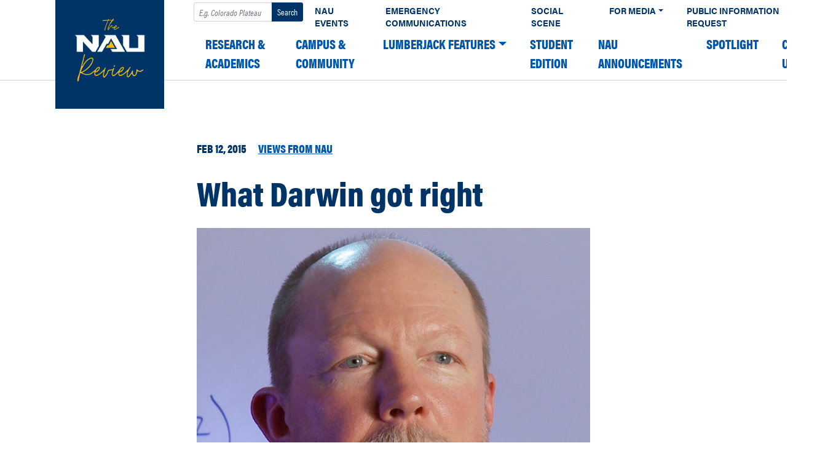

--- FILE ---
content_type: text/html; charset=UTF-8
request_url: https://news.nau.edu/darwin-got-right/
body_size: 11067
content:
<!DOCTYPE html><html lang="en-US"><head><meta charset="UTF-8"><meta name="viewport" content="width=device-width, initial-scale=1"><link rel="profile" href="https://gmpg.org/xfn/11"><title>What Darwin got right &#8211; The NAU Review</title><meta name='robots' content='max-image-preview:large' />  <script>window.dataLayer = window.dataLayer || [];

    dataLayer.push({
        "event": "data-layer-loaded",
        "cmsPlatform": String("wordpress"),
        "contentGroupTier1": String("None"),
        "contentGroupTier2": undefined,
        "contentGroupTier3": undefined,
        "contentGroupTier4": undefined,
        "contentGroupTier5": undefined,
        "siteCodeVersion": undefined });</script> <script>(function(w,d,s,l,i){w[l]=w[l]||[];w[l].push({'gtm.start':
    new Date().getTime(),event:'gtm.js'});var f=d.getElementsByTagName(s)[0],
    j=d.createElement(s),dl=l!='dataLayer'?'&l='+l:'';j.async=true;j.src=
    'https://www.googletagmanager.com/gtm.js?id='+i+dl;f.parentNode.insertBefore(j,f);
    })(window,document,'script','dataLayer','GTM-W5SR4XD');</script> <link rel='dns-prefetch' href='//use.typekit.net' /><link rel="alternate" type="application/rss+xml" title="The NAU Review &raquo; Feed" href="https://news.nau.edu/feed/" /><link rel="alternate" type="application/rss+xml" title="The NAU Review &raquo; Comments Feed" href="https://news.nau.edu/comments/feed/" /><link rel="apple-touch-icon" sizes="180x180" href="https://news.nau.edu/wordpress/wp-content/plugins/nau-core/favicons/apple-touch-icon.png"><link rel="icon" type="image/png" sizes="32x32" href="https://news.nau.edu/wordpress/wp-content/plugins/nau-core/favicons/favicon-32x32.png"><link rel="icon" type="image/png" sizes="16x16" href="https://news.nau.edu/wordpress/wp-content/plugins/nau-core/favicons/favicon-16x16.png"><link rel="manifest" href="https://news.nau.edu/wordpress/wp-content/plugins/nau-core/favicons/manifest.json"><link rel="mask-icon" href="https://news.nau.edu/wordpress/wp-content/plugins/nau-core/favicons/safari-pinned-tab.svg" color="#003466"><link rel="shortcut icon" href="https://news.nau.edu/wordpress/wp-content/plugins/nau-core/favicons/favicon.ico"><meta name="msapplication-config" content="https://news.nau.edu/wordpress/wp-content/plugins/nau-core/favicons/browserconfig.xml"><meta name="theme-color" content="#ffffff">  <script>(function(d) {
        var config = {
            kitId: 'lwj6mlz',
            scriptTimeout: 3000,
            async: true
        },
        h=d.documentElement,t=setTimeout(function(){h.className=h.className.replace(/\bwf-loading\b/g,"")+" wf-inactive";},config.scriptTimeout),tk=d.createElement("script"),f=false,s=d.getElementsByTagName("script")[0],a;h.className+=" wf-loading";tk.src='https://use.typekit.net/'+config.kitId+'.js';tk.async=true;tk.onload=tk.onreadystatechange=function(){a=this.readyState;if(f||a&&a!="complete"&&a!="loaded")return;f=true;clearTimeout(t);try{Typekit.load(config)}catch(e){}};s.parentNode.insertBefore(tk,s)
    })(document);</script> <style>.wf-loading{opacity:0}.wf-active{opacity:1}.wf-inactive{opacity:1}</style><link rel="alternate" type="application/rss+xml" title="The NAU Review &raquo; What Darwin got right Comments Feed" href="https://news.nau.edu/darwin-got-right/feed/" /><style id='wp-emoji-styles-inline-css' type='text/css'>img.wp-smiley,img.emoji{display:inline!important;border:none!important;box-shadow:none!important;height:1em!important;width:1em!important;margin:0 0.07em!important;vertical-align:-0.1em!important;background:none!important;padding:0!important}</style><link rel='stylesheet' id='wp-block-library-css' href='https://news.nau.edu/wordpress/wp-includes/css/dist/block-library/style.min.css?ver=6.6.4' type='text/css' media='all' /><style id='classic-theme-styles-inline-css' type='text/css'>
/*! This file is auto-generated */
.wp-block-button__link{color:#fff;background-color:#32373c;border-radius:9999px;box-shadow:none;text-decoration:none;padding:calc(.667em + 2px) calc(1.333em + 2px);font-size:1.125em}.wp-block-file__button{background:#32373c;color:#fff;text-decoration:none}</style><style id='global-styles-inline-css' type='text/css'>:root{--wp--preset--aspect-ratio--square:1;--wp--preset--aspect-ratio--4-3:4/3;--wp--preset--aspect-ratio--3-4:3/4;--wp--preset--aspect-ratio--3-2:3/2;--wp--preset--aspect-ratio--2-3:2/3;--wp--preset--aspect-ratio--16-9:16/9;--wp--preset--aspect-ratio--9-16:9/16;--wp--preset--color--black:#000;--wp--preset--color--cyan-bluish-gray:#abb8c3;--wp--preset--color--white:#fff;--wp--preset--color--pale-pink:#f78da7;--wp--preset--color--vivid-red:#cf2e2e;--wp--preset--color--luminous-vivid-orange:#ff6900;--wp--preset--color--luminous-vivid-amber:#fcb900;--wp--preset--color--light-green-cyan:#7bdcb5;--wp--preset--color--vivid-green-cyan:#00d084;--wp--preset--color--pale-cyan-blue:#8ed1fc;--wp--preset--color--vivid-cyan-blue:#0693e3;--wp--preset--color--vivid-purple:#9b51e0;--wp--preset--gradient--vivid-cyan-blue-to-vivid-purple:linear-gradient(135deg,rgba(6,147,227,1) 0%,rgb(155,81,224) 100%);--wp--preset--gradient--light-green-cyan-to-vivid-green-cyan:linear-gradient(135deg,rgb(122,220,180) 0%,rgb(0,208,130) 100%);--wp--preset--gradient--luminous-vivid-amber-to-luminous-vivid-orange:linear-gradient(135deg,rgba(252,185,0,1) 0%,rgba(255,105,0,1) 100%);--wp--preset--gradient--luminous-vivid-orange-to-vivid-red:linear-gradient(135deg,rgba(255,105,0,1) 0%,rgb(207,46,46) 100%);--wp--preset--gradient--very-light-gray-to-cyan-bluish-gray:linear-gradient(135deg,rgb(238,238,238) 0%,rgb(169,184,195) 100%);--wp--preset--gradient--cool-to-warm-spectrum:linear-gradient(135deg,rgb(74,234,220) 0%,rgb(151,120,209) 20%,rgb(207,42,186) 40%,rgb(238,44,130) 60%,rgb(251,105,98) 80%,rgb(254,248,76) 100%);--wp--preset--gradient--blush-light-purple:linear-gradient(135deg,rgb(255,206,236) 0%,rgb(152,150,240) 100%);--wp--preset--gradient--blush-bordeaux:linear-gradient(135deg,rgb(254,205,165) 0%,rgb(254,45,45) 50%,rgb(107,0,62) 100%);--wp--preset--gradient--luminous-dusk:linear-gradient(135deg,rgb(255,203,112) 0%,rgb(199,81,192) 50%,rgb(65,88,208) 100%);--wp--preset--gradient--pale-ocean:linear-gradient(135deg,rgb(255,245,203) 0%,rgb(182,227,212) 50%,rgb(51,167,181) 100%);--wp--preset--gradient--electric-grass:linear-gradient(135deg,rgb(202,248,128) 0%,rgb(113,206,126) 100%);--wp--preset--gradient--midnight:linear-gradient(135deg,rgb(2,3,129) 0%,rgb(40,116,252) 100%);--wp--preset--font-size--small:13px;--wp--preset--font-size--medium:20px;--wp--preset--font-size--large:36px;--wp--preset--font-size--x-large:42px;--wp--preset--spacing--20:.44rem;--wp--preset--spacing--30:.67rem;--wp--preset--spacing--40:1rem;--wp--preset--spacing--50:1.5rem;--wp--preset--spacing--60:2.25rem;--wp--preset--spacing--70:3.38rem;--wp--preset--spacing--80:5.06rem;--wp--preset--shadow--natural:6px 6px 9px rgba(0,0,0,.2);--wp--preset--shadow--deep:12px 12px 50px rgba(0,0,0,.4);--wp--preset--shadow--sharp:6px 6px 0 rgba(0,0,0,.2);--wp--preset--shadow--outlined:6px 6px 0 -3px rgba(255,255,255,1),6px 6px rgba(0,0,0,1);--wp--preset--shadow--crisp:6px 6px 0 rgba(0,0,0,1)}:where(.is-layout-flex){gap:.5em}:where(.is-layout-grid){gap:.5em}body .is-layout-flex{display:flex}.is-layout-flex{flex-wrap:wrap;align-items:center}.is-layout-flex>:is(*,div){margin:0}body .is-layout-grid{display:grid}.is-layout-grid>:is(*,div){margin:0}:where(.wp-block-columns.is-layout-flex){gap:2em}:where(.wp-block-columns.is-layout-grid){gap:2em}:where(.wp-block-post-template.is-layout-flex){gap:1.25em}:where(.wp-block-post-template.is-layout-grid){gap:1.25em}.has-black-color{color:var(--wp--preset--color--black)!important}.has-cyan-bluish-gray-color{color:var(--wp--preset--color--cyan-bluish-gray)!important}.has-white-color{color:var(--wp--preset--color--white)!important}.has-pale-pink-color{color:var(--wp--preset--color--pale-pink)!important}.has-vivid-red-color{color:var(--wp--preset--color--vivid-red)!important}.has-luminous-vivid-orange-color{color:var(--wp--preset--color--luminous-vivid-orange)!important}.has-luminous-vivid-amber-color{color:var(--wp--preset--color--luminous-vivid-amber)!important}.has-light-green-cyan-color{color:var(--wp--preset--color--light-green-cyan)!important}.has-vivid-green-cyan-color{color:var(--wp--preset--color--vivid-green-cyan)!important}.has-pale-cyan-blue-color{color:var(--wp--preset--color--pale-cyan-blue)!important}.has-vivid-cyan-blue-color{color:var(--wp--preset--color--vivid-cyan-blue)!important}.has-vivid-purple-color{color:var(--wp--preset--color--vivid-purple)!important}.has-black-background-color{background-color:var(--wp--preset--color--black)!important}.has-cyan-bluish-gray-background-color{background-color:var(--wp--preset--color--cyan-bluish-gray)!important}.has-white-background-color{background-color:var(--wp--preset--color--white)!important}.has-pale-pink-background-color{background-color:var(--wp--preset--color--pale-pink)!important}.has-vivid-red-background-color{background-color:var(--wp--preset--color--vivid-red)!important}.has-luminous-vivid-orange-background-color{background-color:var(--wp--preset--color--luminous-vivid-orange)!important}.has-luminous-vivid-amber-background-color{background-color:var(--wp--preset--color--luminous-vivid-amber)!important}.has-light-green-cyan-background-color{background-color:var(--wp--preset--color--light-green-cyan)!important}.has-vivid-green-cyan-background-color{background-color:var(--wp--preset--color--vivid-green-cyan)!important}.has-pale-cyan-blue-background-color{background-color:var(--wp--preset--color--pale-cyan-blue)!important}.has-vivid-cyan-blue-background-color{background-color:var(--wp--preset--color--vivid-cyan-blue)!important}.has-vivid-purple-background-color{background-color:var(--wp--preset--color--vivid-purple)!important}.has-black-border-color{border-color:var(--wp--preset--color--black)!important}.has-cyan-bluish-gray-border-color{border-color:var(--wp--preset--color--cyan-bluish-gray)!important}.has-white-border-color{border-color:var(--wp--preset--color--white)!important}.has-pale-pink-border-color{border-color:var(--wp--preset--color--pale-pink)!important}.has-vivid-red-border-color{border-color:var(--wp--preset--color--vivid-red)!important}.has-luminous-vivid-orange-border-color{border-color:var(--wp--preset--color--luminous-vivid-orange)!important}.has-luminous-vivid-amber-border-color{border-color:var(--wp--preset--color--luminous-vivid-amber)!important}.has-light-green-cyan-border-color{border-color:var(--wp--preset--color--light-green-cyan)!important}.has-vivid-green-cyan-border-color{border-color:var(--wp--preset--color--vivid-green-cyan)!important}.has-pale-cyan-blue-border-color{border-color:var(--wp--preset--color--pale-cyan-blue)!important}.has-vivid-cyan-blue-border-color{border-color:var(--wp--preset--color--vivid-cyan-blue)!important}.has-vivid-purple-border-color{border-color:var(--wp--preset--color--vivid-purple)!important}.has-vivid-cyan-blue-to-vivid-purple-gradient-background{background:var(--wp--preset--gradient--vivid-cyan-blue-to-vivid-purple)!important}.has-light-green-cyan-to-vivid-green-cyan-gradient-background{background:var(--wp--preset--gradient--light-green-cyan-to-vivid-green-cyan)!important}.has-luminous-vivid-amber-to-luminous-vivid-orange-gradient-background{background:var(--wp--preset--gradient--luminous-vivid-amber-to-luminous-vivid-orange)!important}.has-luminous-vivid-orange-to-vivid-red-gradient-background{background:var(--wp--preset--gradient--luminous-vivid-orange-to-vivid-red)!important}.has-very-light-gray-to-cyan-bluish-gray-gradient-background{background:var(--wp--preset--gradient--very-light-gray-to-cyan-bluish-gray)!important}.has-cool-to-warm-spectrum-gradient-background{background:var(--wp--preset--gradient--cool-to-warm-spectrum)!important}.has-blush-light-purple-gradient-background{background:var(--wp--preset--gradient--blush-light-purple)!important}.has-blush-bordeaux-gradient-background{background:var(--wp--preset--gradient--blush-bordeaux)!important}.has-luminous-dusk-gradient-background{background:var(--wp--preset--gradient--luminous-dusk)!important}.has-pale-ocean-gradient-background{background:var(--wp--preset--gradient--pale-ocean)!important}.has-electric-grass-gradient-background{background:var(--wp--preset--gradient--electric-grass)!important}.has-midnight-gradient-background{background:var(--wp--preset--gradient--midnight)!important}.has-small-font-size{font-size:var(--wp--preset--font-size--small)!important}.has-medium-font-size{font-size:var(--wp--preset--font-size--medium)!important}.has-large-font-size{font-size:var(--wp--preset--font-size--large)!important}.has-x-large-font-size{font-size:var(--wp--preset--font-size--x-large)!important}:where(.wp-block-post-template.is-layout-flex){gap:1.25em}:where(.wp-block-post-template.is-layout-grid){gap:1.25em}:where(.wp-block-columns.is-layout-flex){gap:2em}:where(.wp-block-columns.is-layout-grid){gap:2em}:root :where(.wp-block-pullquote){font-size:1.5em;line-height:1.6}</style><link data-minify="1" rel='stylesheet' id='child-understrap-styles-css' href='https://news.nau.edu/wordpress/wp-content/cache/min/1/wordpress/wp-content/themes/nau-news/css/child-theme-b2677c96db9291d8f3ac09b0fdd1cec2.css' type='text/css' media='all' /><link rel='stylesheet' id='typekit-css' href='//use.typekit.net/agp6zoq.css?ver=6.6.4' type='text/css' media='all' /><style id='rocket-lazyload-inline-css' type='text/css'>.rll-youtube-player{position:relative;padding-bottom:56.23%;height:0;overflow:hidden;max-width:100%}.rll-youtube-player iframe{position:absolute;top:0;left:0;width:100%;height:100%;z-index:100;background:0 0}.rll-youtube-player img{bottom:0;display:block;left:0;margin:auto;max-width:100%;width:100%;position:absolute;right:0;top:0;border:none;height:auto;cursor:pointer;-webkit-transition:.4s all;-moz-transition:.4s all;transition:.4s all}.rll-youtube-player img:hover{-webkit-filter:brightness(75%)}.rll-youtube-player .play{height:72px;width:72px;left:50%;top:50%;margin-left:-36px;margin-top:-36px;position:absolute;background:url(https://news.nau.edu/wordpress/wp-content/plugins/wp-rocket/assets/img/youtube.png) no-repeat;cursor:pointer}.wp-has-aspect-ratio .rll-youtube-player{position:absolute;padding-bottom:0;width:100%;height:100%;top:0;bottom:0;left:0;right:0}</style> <script type="text/javascript" src="https://news.nau.edu/wordpress/wp-includes/js/jquery/jquery.min.js?ver=3.7.1" id="jquery-core-js"></script> <script type="text/javascript" src="https://news.nau.edu/wordpress/wp-includes/js/jquery/jquery-migrate.min.js?ver=3.4.1" id="jquery-migrate-js"></script> <link rel="https://api.w.org/" href="https://news.nau.edu/wp-json/" /><link rel="alternate" title="JSON" type="application/json" href="https://news.nau.edu/wp-json/wp/v2/posts/34820" /><link rel="EditURI" type="application/rsd+xml" title="RSD" href="https://news.nau.edu/wordpress/xmlrpc.php?rsd" /><meta name="generator" content="WordPress 6.6.4" /><link rel="canonical" href="https://news.nau.edu/darwin-got-right/" /><link rel='shortlink' href='https://news.nau.edu/?p=34820' /><link rel="pingback" href="https://news.nau.edu/wordpress/xmlrpc.php"><meta name="mobile-web-app-capable" content="yes"><meta name="apple-mobile-web-app-capable" content="yes"><meta name="apple-mobile-web-app-title" content="The NAU Review - The official news source for Northern Arizona University"><link rel="icon" href="https://news.nau.edu/wordpress/wp-content/uploads/2021/09/cropped-Review_site_icon-32x32.png" sizes="32x32" /><link rel="icon" href="https://news.nau.edu/wordpress/wp-content/uploads/2021/09/cropped-Review_site_icon-192x192.png" sizes="192x192" /><link rel="apple-touch-icon" href="https://news.nau.edu/wordpress/wp-content/uploads/2021/09/cropped-Review_site_icon-180x180.png" /><meta name="msapplication-TileImage" content="https://news.nau.edu/wordpress/wp-content/uploads/2021/09/cropped-Review_site_icon-270x270.png" /> <noscript><style id="rocket-lazyload-nojs-css">.rll-youtube-player,[data-lazy-src]{display:none!important}</style></noscript></head><body data-rsssl=1 class="post-template-default single single-post postid-34820 single-format-standard wp-custom-logo wp-embed-responsive group-blog"><div class="site" id="page"><div id="wrapper-navbar" itemscope itemtype="http://schema.org/WebSite"> <a class="skip-link sr-only sr-only-focusable" href="#content">Skip to content</a><nav class="navbar navbar-expand-xl navbar-dark bg-primary"><div class="container-fluid"> <a href="https://news.nau.edu/" class="navbar-brand custom-logo-link" rel="home"><img width="150" height="150" src="data:image/svg+xml,%3Csvg%20xmlns='http://www.w3.org/2000/svg'%20viewBox='0%200%20150%20150'%3E%3C/svg%3E" class="img-fluid" alt="The_NAU_Review" decoding="async" data-lazy-src="https://news.nau.edu/wordpress/wp-content/uploads/2021/09/Review_square_small.png" /><noscript><img width="150" height="150" src="https://news.nau.edu/wordpress/wp-content/uploads/2021/09/Review_square_small.png" class="img-fluid" alt="The_NAU_Review" decoding="async" /></noscript></a> <button id="navbar-toggler" class="navbar-toggler" type="button" data-toggle="dropdown" data-target="#all-nav" aria-controls="all-nav" aria-expanded="false" aria-label="Toggle navigation"> <span class="navbar-toggler-icon"></span> </button><div id="all-nav" class="collapse navbar-collapse"><div id="navbarExternal" class="navbar-collapse"><ul class="navbar-nav ml-auto"><li><form method="get" id="searchform" action="https://news.nau.edu/" role="search"> <label class="sr-only" for="s">Search</label><div class="input-group input-group-sm pt-1"> <input class="field form-control" id="s" name="s" type="text" placeholder="E.g. Colorado Plateau" value=""> <span class="input-group-append"> <input class="submit btn btn-search" id="searchsubmit" name="submit" type="submit" value="Search"> </span></div></form></li><li itemscope="itemscope" itemtype="https://www.schema.org/SiteNavigationElement" id="menu-item-58081" class="menu-item menu-item-type-custom menu-item-object-custom menu-item-58081 nav-item"><a title="NAU Events" href="https://events.nau.edu/" class="nav-link">NAU Events</a></li><li itemscope="itemscope" itemtype="https://www.schema.org/SiteNavigationElement" id="menu-item-58083" class="menu-item menu-item-type-custom menu-item-object-custom menu-item-58083 nav-item"><a title="Emergency Communications" href="https://in.nau.edu/emergency-management/alert/" class="nav-link">Emergency Communications</a></li><li itemscope="itemscope" itemtype="https://www.schema.org/SiteNavigationElement" id="menu-item-58084" class="menu-item menu-item-type-custom menu-item-object-custom menu-item-58084 nav-item"><a title="Social Scene" href="https://in.nau.edu/social-media/" class="nav-link">Social Scene</a></li><li itemscope="itemscope" itemtype="https://www.schema.org/SiteNavigationElement" id="menu-item-58085" class="menu-item menu-item-type-custom menu-item-object-custom menu-item-has-children dropdown menu-item-58085 nav-item"><a title="For Media" href="#" data-toggle="dropdown" aria-haspopup="true" aria-expanded="false" class="dropdown-toggle nav-link" id="menu-item-dropdown-58085">For Media</a><ul class="dropdown-menu" aria-labelledby="menu-item-dropdown-58085" role="menu"><li itemscope="itemscope" itemtype="https://www.schema.org/SiteNavigationElement" id="menu-item-58087" class="menu-item menu-item-type-custom menu-item-object-custom menu-item-58087 nav-item"><a title="Photography/Videography Request" href="https://nau.edu/university-policy-library/filming-photography-on-campus/" class="dropdown-item">Photography/Videography Request</a></li></ul></li><li itemscope="itemscope" itemtype="https://www.schema.org/SiteNavigationElement" id="menu-item-58086" class="menu-item menu-item-type-custom menu-item-object-custom menu-item-58086 nav-item"><a title="Public Information Request" href="https://news.nau.edu/public-records/" class="nav-link">Public Information Request</a></li><li itemscope="itemscope" itemtype="https://www.schema.org/SiteNavigationElement" id="menu-item-58088" class="d-none menu-item menu-item-type-custom menu-item-object-custom menu-item-58088 nav-item"><a title="Subscribe" href="#" class="nav-link">Subscribe</a></li><li itemscope="itemscope" itemtype="https://www.schema.org/SiteNavigationElement" id="menu-item-58090" class="d-none menu-item menu-item-type-custom menu-item-object-custom menu-item-58090 nav-item"><a title="Contact" href="#" class="nav-link">Contact</a></li></ul></div><div id="navbarNavDropdown" class="collapse_ navbar-collapse"><ul id="main-menu" class="navbar-nav ml-auto"><li itemscope="itemscope" itemtype="https://www.schema.org/SiteNavigationElement" id="menu-item-5" class="menu-item menu-item-type-taxonomy menu-item-object-category menu-item-5 nav-item"><a title="Research &#038; Academics" href="https://news.nau.edu/category/research-academics/" class="nav-link">Research &amp; Academics</a></li><li itemscope="itemscope" itemtype="https://www.schema.org/SiteNavigationElement" id="menu-item-7" class="menu-item menu-item-type-taxonomy menu-item-object-category menu-item-7 nav-item"><a title="Campus &#038; Community" href="https://news.nau.edu/category/campus-community/" class="nav-link">Campus &amp; Community</a></li><li itemscope="itemscope" itemtype="https://www.schema.org/SiteNavigationElement" id="menu-item-63515" class="menu-item menu-item-type-taxonomy menu-item-object-category current-post-ancestor menu-item-has-children dropdown menu-item-63515 nav-item"><a title="Lumberjack Features" href="#" data-toggle="dropdown" aria-haspopup="true" aria-expanded="false" class="dropdown-toggle nav-link" id="menu-item-dropdown-63515">Lumberjack Features</a><ul class="dropdown-menu" aria-labelledby="menu-item-dropdown-63515" role="menu"><li itemscope="itemscope" itemtype="https://www.schema.org/SiteNavigationElement" id="menu-item-63517" class="menu-item menu-item-type-taxonomy menu-item-object-category menu-item-63517 nav-item"><a title="Humans of NAU" href="https://news.nau.edu/category/lumberjack-features/humans-of-nau/" class="dropdown-item">Humans of NAU</a></li><li itemscope="itemscope" itemtype="https://www.schema.org/SiteNavigationElement" id="menu-item-63516" class="menu-item menu-item-type-taxonomy menu-item-object-category menu-item-63516 nav-item"><a title="Fit it in a Minute" href="https://news.nau.edu/category/lumberjack-features/fit-it-in-a-minute/" class="dropdown-item">Fit it in a Minute</a></li><li itemscope="itemscope" itemtype="https://www.schema.org/SiteNavigationElement" id="menu-item-63519" class="menu-item menu-item-type-taxonomy menu-item-object-category current-post-ancestor current-menu-parent current-post-parent active menu-item-63519 nav-item"><a title="Views from NAU" href="https://news.nau.edu/category/lumberjack-features/views-from-nau/" class="dropdown-item">Views from NAU</a></li><li itemscope="itemscope" itemtype="https://www.schema.org/SiteNavigationElement" id="menu-item-63518" class="menu-item menu-item-type-taxonomy menu-item-object-category menu-item-63518 nav-item"><a title="Lumberjack Lifestyles" href="https://news.nau.edu/category/lumberjack-features/lumberjack-lifestyle/" class="dropdown-item">Lumberjack Lifestyles</a></li><li itemscope="itemscope" itemtype="https://www.schema.org/SiteNavigationElement" id="menu-item-70201" class="menu-item menu-item-type-taxonomy menu-item-object-category menu-item-70201 nav-item"><a title="Lumberjacks Abroad" href="https://news.nau.edu/category/lumberjack-features/lumberjacks-abroad/" class="dropdown-item">Lumberjacks Abroad</a></li></ul></li><li itemscope="itemscope" itemtype="https://www.schema.org/SiteNavigationElement" id="menu-item-75635" class="menu-item menu-item-type-taxonomy menu-item-object-category menu-item-75635 nav-item"><a title="Student edition" href="https://news.nau.edu/category/student-edition/" class="nav-link">Student edition</a></li><li itemscope="itemscope" itemtype="https://www.schema.org/SiteNavigationElement" id="menu-item-63514" class="menu-item menu-item-type-taxonomy menu-item-object-category menu-item-63514 nav-item"><a title="NAU Announcements" href="https://news.nau.edu/category/nau-announcements/" class="nav-link">NAU Announcements</a></li><li itemscope="itemscope" itemtype="https://www.schema.org/SiteNavigationElement" id="menu-item-63502" class="menu-item menu-item-type-taxonomy menu-item-object-category menu-item-63502 nav-item"><a title="Spotlight" href="https://news.nau.edu/category/spotlight/" class="nav-link">Spotlight</a></li><li itemscope="itemscope" itemtype="https://www.schema.org/SiteNavigationElement" id="menu-item-63503" class="menu-item menu-item-type-post_type menu-item-object-page menu-item-63503 nav-item"><a title="Contact Us" href="https://news.nau.edu/contact-us/" class="nav-link">Contact Us</a></li></ul></div></div></div></nav></div><div id="page-wrapper" class="single-post"><div class="container" id="content" tabindex="-1"><div class="row"><main class="site-main" id="main"><article class="post-34820 post type-post status-publish format-standard has-post-thumbnail hentry category-views-from-nau" id="post-34820"><header class="entry-header"><div class="entry-meta"> <time>Feb 12, 2015</time> <a href="https://news.nau.edu/category/lumberjack-features/views-from-nau/" class="category">Views from NAU</a></div><h1 class="entry-title">What Darwin got right</h1></header> <img width="640" height="641" src="data:image/svg+xml,%3Csvg%20xmlns='http://www.w3.org/2000/svg'%20viewBox='0%200%20640%20641'%3E%3C/svg%3E" class="attachment-large size-large wp-post-image" alt="Stephen Shuster" decoding="async" fetchpriority="high" data-lazy-srcset="https://news.nau.edu/wordpress/wp-content/uploads/2015/02/Stephen-Shuster.jpg 868w, https://news.nau.edu/wordpress/wp-content/uploads/2015/02/Stephen-Shuster-150x150.jpg 150w, https://news.nau.edu/wordpress/wp-content/uploads/2015/02/Stephen-Shuster-300x300.jpg 300w" data-lazy-sizes="(max-width: 640px) 100vw, 640px" data-lazy-src="https://news.nau.edu/wordpress/wp-content/uploads/2015/02/Stephen-Shuster.jpg" /><noscript><img width="640" height="641" src="https://news.nau.edu/wordpress/wp-content/uploads/2015/02/Stephen-Shuster.jpg" class="attachment-large size-large wp-post-image" alt="Stephen Shuster" decoding="async" fetchpriority="high" srcset="https://news.nau.edu/wordpress/wp-content/uploads/2015/02/Stephen-Shuster.jpg 868w, https://news.nau.edu/wordpress/wp-content/uploads/2015/02/Stephen-Shuster-150x150.jpg 150w, https://news.nau.edu/wordpress/wp-content/uploads/2015/02/Stephen-Shuster-300x300.jpg 300w" sizes="(max-width: 640px) 100vw, 640px" /></noscript><ul class="social share d-flex"><li> <a href="https://www.twitter.com/home?status=http%3A%2F%2Fnews.nau.edu%2Fdarwin-got-right%2F" aria-label="Share on Twitter" target="_blank"> <img alt="Twitter" src="data:image/svg+xml,%3Csvg%20xmlns='http://www.w3.org/2000/svg'%20viewBox='0%200%200%200'%3E%3C/svg%3E" data-lazy-src="https://news.nau.edu/wordpress/wp-content/themes/nau-news/images/social-twitter.svg" /><noscript><img alt="Twitter" src="https://news.nau.edu/wordpress/wp-content/themes/nau-news/images/social-twitter.svg" /></noscript> </a></li><li> <a href="https://www.facebook.com/sharer/sharer.php?u=http%3A%2F%2Fnews.nau.edu%2Fdarwin-got-right%2F" aria-label="Share on Facebook" target="_blank"> <img alt="Facebook" src="data:image/svg+xml,%3Csvg%20xmlns='http://www.w3.org/2000/svg'%20viewBox='0%200%200%200'%3E%3C/svg%3E" data-lazy-src="https://news.nau.edu/wordpress/wp-content/themes/nau-news/images/social-facebook.svg" /><noscript><img alt="Facebook" src="https://news.nau.edu/wordpress/wp-content/themes/nau-news/images/social-facebook.svg" /></noscript> </a></li><li> <a href="https://www.linkedin.com/shareArticle?mini=true&url=http%3A%2F%2Fnews.nau.edu%2Fdarwin-got-right%2F&title=encodedTitle" aria-label="Share on LinkedIn" target="_blank"> <img alt="LinkedIn" src="data:image/svg+xml,%3Csvg%20xmlns='http://www.w3.org/2000/svg'%20viewBox='0%200%200%200'%3E%3C/svg%3E" data-lazy-src="https://news.nau.edu/wordpress/wp-content/themes/nau-news/images/social-linkedin.svg" /><noscript><img alt="LinkedIn" src="https://news.nau.edu/wordpress/wp-content/themes/nau-news/images/social-linkedin.svg" /></noscript> </a></li></ul><div class="entry-content"><p><em>       Stephen M. Shuster<br /> <em>       P</em>rofessor of invertebrate zoology</em></p><div class="page" title="Page 1"><div class="layoutArea"><div class="column"><p>Charles R. Darwin, whose 206th birthday occurs this week, was correct about many things. His observations on how differential survival and reproduction within natural populations leads to evolutionary change, is only one of his enduring contributions.</p><p>Among his less well‐known observations is why the ratio of females to males in sexually reproducing species usually equalizes at 1. Darwin was the first to notice and explain this fundamental pattern  in his 1871 book, <em>The Descent of Man and Selection in Relation to Sex</em>.</p><p>“Could the sexes be equalised through natural selection? We may feel sure, from all characters being variable, that certain pairs would produce a somewhat less excess of males over females than other pairs. The former, supposing the actual number of the offspring to remain constant, would necessarily produce more females, and would therefore be more productive. On the doctrine of chances a greater number of the offspring of the more productive pairs would survive; and these would inherit a tendency to procreate fewer males and more females. Thus a tendency towards the equalisation of the sexes would be brought about.”</p><p>Darwin is rarely credited for this idea because in the second edition of his book, published three years later, he retracted this statement, even after presenting new data that supported his hypothesis. In the end, Darwin considered sex ratio evolution, “too intricate,” and better left for future analysis.</p><p>The British statistician, R. A. Fisher, provided an explanation remarkably similar to Darwin’s original in 1930, although it emphasized expenditures of parental energy rather than offspring numbers. Fisher is usually given credit for explaining this process, but his wandering prose is no match for Darwin’s clarity, as other authors have noted as well.</p><p>A fitting birthday gift to the great man is to reassign credit where credit is due, and invite others to rediscover through Darwin’s work, his colossal impact on how we understand our world.</p></div></div></div><div class="page" title="Page 1"></div></div><footer class="entry-footer"><div class="author"> Inside NAU <span class="author-title"></span></div><ul class="social share d-flex"><li> <a href="https://www.twitter.com/home?status=http%3A%2F%2Fnews.nau.edu%2Fdarwin-got-right%2F" aria-label="Share on Twitter" target="_blank"> <img alt="Twitter" src="data:image/svg+xml,%3Csvg%20xmlns='http://www.w3.org/2000/svg'%20viewBox='0%200%200%200'%3E%3C/svg%3E" data-lazy-src="https://news.nau.edu/wordpress/wp-content/themes/nau-news/images/social-twitter.svg" /><noscript><img alt="Twitter" src="https://news.nau.edu/wordpress/wp-content/themes/nau-news/images/social-twitter.svg" /></noscript> </a></li><li> <a href="https://www.facebook.com/sharer/sharer.php?u=http%3A%2F%2Fnews.nau.edu%2Fdarwin-got-right%2F" aria-label="Share on Facebook" target="_blank"> <img alt="Facebook" src="data:image/svg+xml,%3Csvg%20xmlns='http://www.w3.org/2000/svg'%20viewBox='0%200%200%200'%3E%3C/svg%3E" data-lazy-src="https://news.nau.edu/wordpress/wp-content/themes/nau-news/images/social-facebook.svg" /><noscript><img alt="Facebook" src="https://news.nau.edu/wordpress/wp-content/themes/nau-news/images/social-facebook.svg" /></noscript> </a></li><li> <a href="https://www.linkedin.com/shareArticle?mini=true&url=http%3A%2F%2Fnews.nau.edu%2Fdarwin-got-right%2F&title=encodedTitle" aria-label="Share on LinkedIn" target="_blank"> <img alt="LinkedIn" src="data:image/svg+xml,%3Csvg%20xmlns='http://www.w3.org/2000/svg'%20viewBox='0%200%200%200'%3E%3C/svg%3E" data-lazy-src="https://news.nau.edu/wordpress/wp-content/themes/nau-news/images/social-linkedin.svg" /><noscript><img alt="LinkedIn" src="https://news.nau.edu/wordpress/wp-content/themes/nau-news/images/social-linkedin.svg" /></noscript> </a></li></ul></footer></article></main></div><div class="col-md-4 widget-area" id="right-sidebar" role="complementary"><aside id="text-7" class="widget widget_text"><h3 class="widget-title">Subscribe to The NAU Review</h3><div class="textwidget"><p>Get The NAU Review email delivered to your inbox.</p><p><a href="/news-p/subscribe/">Sign up for The NAU Review now!</a></p></div></aside><aside id="text-8" class="widget widget_text"><h3 class="widget-title">Contact Us</h3><div class="textwidget"><p>The NAU Review is published by the <a href="contact-us">NAU Communications</a>.</p><p><a href="news-tip">If you have a news tip, share it with us!</a></p></div></aside></div></div></div></div><div class="wrapper" id="wrapper-footer"><div class="container"><div class="row justify-content-center"><div class="col-md-6 col-lg-4"><footer class="site-footer" id="colophon"> <a href="https://nau.edu"> <img alt="NAU Website Home" src="data:image/svg+xml,%3Csvg%20xmlns='http://www.w3.org/2000/svg'%20viewBox='0%200%200%200'%3E%3C/svg%3E" data-lazy-src="https://news.nau.edu/wordpress/wp-content/themes/nau-news/images/nau-logo-dark.svg" /><noscript><img alt="NAU Website Home" src="https://news.nau.edu/wordpress/wp-content/themes/nau-news/images/nau-logo-dark.svg" /></noscript> </a><ul class="social d-flex justify-content-between"><li><a href="https://twitter.com/nau" class="twitter"> <svg xmlns="http://www.w3.org/2000/svg" viewBox="0 0 28.04 22.77"><defs><style>.social-twitter-fill{fill:#003466}</style></defs><title>NAU on Twitter</title><g id="Layer_2" data-name="Layer 2"><g id="desktop_article" data-name="desktop article"><g id="footer"><path class="social-twitter-fill" d="M25.16,5.68c0,.25,0,.5,0,.75,0,7.6-5.78,16.35-16.35,16.35A16.24,16.24,0,0,1,0,20.19a11.81,11.81,0,0,0,1.39.07,11.51,11.51,0,0,0,7.13-2.46,5.76,5.76,0,0,1-5.37-4,7.19,7.19,0,0,0,1.08.09,6.1,6.1,0,0,0,1.51-.2A5.75,5.75,0,0,1,1.14,8.08V8a5.77,5.77,0,0,0,2.6.73A5.75,5.75,0,0,1,2,1a16.34,16.34,0,0,0,11.85,6,6.49,6.49,0,0,1-.14-1.32,5.75,5.75,0,0,1,9.95-3.93A11.32,11.32,0,0,0,27.26.43a5.73,5.73,0,0,1-2.53,3.17A11.49,11.49,0,0,0,28,2.7,12.36,12.36,0,0,1,25.16,5.68Z"/></g></g></g></svg> </a></li><li><a href="https://www.facebook.com/NAUFlagstaff" class="facebook"> <svg xmlns="http://www.w3.org/2000/svg" viewBox="0 0 15.37 29.61"><defs><style>.social-facebook-fill{fill:#003466}</style></defs><title>NAU's Facebook pager</title><g id="Layer_2" data-name="Layer 2"><g id="desktop_article" data-name="desktop article"><g id="footer"><path class="social-facebook-fill" d="M15.37,4.91H12.58c-2.19,0-2.6,1-2.6,2.56v3.36h5.21L14.5,16.1H10v13.5H4.54V16.1H0V10.83H4.54V7c0-4.5,2.76-7,6.78-7a34.81,34.81,0,0,1,4.06.21Z"/></g></g></g></svg> </a></li><li><a href="https://www.linkedin.com/school/northern-arizona-university/" class="linkedin"> <svg xmlns="http://www.w3.org/2000/svg" viewBox="0 0 27.33 26.12"><defs><style>.social-linkedin-fill{fill:#003466}</style></defs><title>Connect with NAU on LinkedIn</title><g id="Layer_2" data-name="Layer 2"><g id="desktop_article" data-name="desktop article"><g id="footer"><path class="social-linkedin-fill" d="M3.27,6.08h0A3,3,0,0,1,0,3,3.06,3.06,0,0,1,3.31,0,3,3,0,0,1,6.58,3,3,3,0,0,1,3.27,6.08Zm2.94,20H.34V8.49H6.21Zm21.12,0H21.47V16.69c0-2.37-.85-4-3-4a3.21,3.21,0,0,0-3,2.13,4.42,4.42,0,0,0-.2,1.44v9.84H9.45c.07-16,0-17.63,0-17.63H15.3V11h0a5.81,5.81,0,0,1,5.32-3c3.86,0,6.74,2.53,6.74,7.93Z"/></g></g></g></svg> </a></li><li><a href="https://instagram.com/nauflagstaff/" class="instagram"> <svg xmlns="http://www.w3.org/2000/svg" viewBox="0 0 27.33 27.33"><defs><style>.social-instagram-fill{fill:#003466}</style></defs><title>Follow NAU on Instagram</title><g id="Layer_2" data-name="Layer 2"><g id="desktop_article" data-name="desktop article"><g id="footer"><path class="social-instagram-fill" d="M27.33,23.82a3.52,3.52,0,0,1-3.5,3.5H3.5A3.52,3.52,0,0,1,0,23.82V3.5A3.52,3.52,0,0,1,3.5,0H23.82a3.52,3.52,0,0,1,3.5,3.5Zm-3.1-12.26h-2.4a7.78,7.78,0,0,1,.36,2.33,8.37,8.37,0,0,1-8.5,8.24A8.37,8.37,0,0,1,5.2,13.9a7.78,7.78,0,0,1,.36-2.33H3V23.09a1.08,1.08,0,0,0,1.08,1.08h19a1.08,1.08,0,0,0,1.09-1.08ZM13.68,8.29A5.4,5.4,0,0,0,8.2,13.61a5.4,5.4,0,0,0,5.48,5.32,5.41,5.41,0,0,0,5.5-5.32A5.41,5.41,0,0,0,13.68,8.29Zm10.55-4A1.23,1.23,0,0,0,23,3h-3.1a1.23,1.23,0,0,0-1.23,1.23V7.21a1.23,1.23,0,0,0,1.23,1.23H23a1.23,1.23,0,0,0,1.23-1.23Z"/></g></g></g></svg> </a></li></ul></footer></div></div></div></div></div> <script type="text/javascript" src="https://news.nau.edu/wordpress/wp-content/themes/nau-news/js/child-theme.min.js?ver=0.5.5.2" id="child-understrap-scripts-js"></script> <script type="text/javascript" src="https://news.nau.edu/wordpress/wp-includes/js/comment-reply.min.js?ver=6.6.4" id="comment-reply-js" async="async" data-wp-strategy="async"></script> <script type="text/javascript" src="https://news.nau.edu/wordpress/wp-content/themes/nau-news/includes/shortcodes/enterprise-plus-fullwidth-image-frontend.js?ver=1" id="enterprise-plus-fullwidth-image-frontend-js"></script> <script>window.lazyLoadOptions={elements_selector:"img[data-lazy-src],.rocket-lazyload,iframe[data-lazy-src]",data_src:"lazy-src",data_srcset:"lazy-srcset",data_sizes:"lazy-sizes",class_loading:"lazyloading",class_loaded:"lazyloaded",threshold:300,callback_loaded:function(element){if(element.tagName==="IFRAME"&&element.dataset.rocketLazyload=="fitvidscompatible"){if(element.classList.contains("lazyloaded")){if(typeof window.jQuery!="undefined"){if(jQuery.fn.fitVids){jQuery(element).parent().fitVids()}}}}}};window.addEventListener('LazyLoad::Initialized',function(e){var lazyLoadInstance=e.detail.instance;if(window.MutationObserver){var observer=new MutationObserver(function(mutations){var image_count=0;var iframe_count=0;var rocketlazy_count=0;mutations.forEach(function(mutation){for(i=0;i<mutation.addedNodes.length;i++){if(typeof mutation.addedNodes[i].getElementsByTagName!=='function'){return}
if(typeof mutation.addedNodes[i].getElementsByClassName!=='function'){return}
images=mutation.addedNodes[i].getElementsByTagName('img');is_image=mutation.addedNodes[i].tagName=="IMG";iframes=mutation.addedNodes[i].getElementsByTagName('iframe');is_iframe=mutation.addedNodes[i].tagName=="IFRAME";rocket_lazy=mutation.addedNodes[i].getElementsByClassName('rocket-lazyload');image_count+=images.length;iframe_count+=iframes.length;rocketlazy_count+=rocket_lazy.length;if(is_image){image_count+=1}
if(is_iframe){iframe_count+=1}}});if(image_count>0||iframe_count>0||rocketlazy_count>0){lazyLoadInstance.update()}});var b=document.getElementsByTagName("body")[0];var config={childList:!0,subtree:!0};observer.observe(b,config)}},!1)</script><script data-no-minify="1" async src="https://news.nau.edu/wordpress/wp-content/plugins/wp-rocket/assets/js/lazyload/12.0/lazyload.min.js"></script><script>function lazyLoadThumb(e){var t='<img loading="lazy" data-lazy-src="https://i.ytimg.com/vi/ID/hqdefault.jpg" alt="" width="480" height="360"><noscript><img src="https://i.ytimg.com/vi/ID/hqdefault.jpg" alt="" width="480" height="360"></noscript>',a='<div class="play"></div>';return t.replace("ID",e)+a}function lazyLoadYoutubeIframe(){var e=document.createElement("iframe"),t="ID?autoplay=1";t+=0===this.dataset.query.length?'':'&'+this.dataset.query;e.setAttribute("src",t.replace("ID",this.dataset.src)),e.setAttribute("frameborder","0"),e.setAttribute("allowfullscreen","1"),e.setAttribute("allow", "accelerometer; autoplay; encrypted-media; gyroscope; picture-in-picture"),this.parentNode.replaceChild(e,this)}document.addEventListener("DOMContentLoaded",function(){var e,t,a=document.getElementsByClassName("rll-youtube-player");for(t=0;t<a.length;t++)e=document.createElement("div"),e.setAttribute("data-id",a[t].dataset.id),e.setAttribute("data-query", a[t].dataset.query),e.setAttribute("data-src", a[t].dataset.src),e.innerHTML=lazyLoadThumb(a[t].dataset.id),e.onclick=lazyLoadYoutubeIframe,a[t].appendChild(e)});</script> </body></html>
<!-- This website is like a Rocket, isn't it? Performance optimized by WP Rocket. Learn more: https://wp-rocket.me -->

--- FILE ---
content_type: text/plain
request_url: https://sgtm.nau.edu/g/collect?v=2&tid=G-3Z09XZBPK5&gtm=45je61e1v874132564z876383453za20gzb76383453zd76383453&_p=1768863352530&gcd=13l3l3l3l1l1&npa=0&dma=0&ni=1&cid=1846811044.1768863355&ecid=963673079&ul=en-us%40posix&sr=1280x720&_fplc=0&ir=1&ur=US-OH&frm=0&pscdl=noapi&ec_mode=c&_eu=EAAAAGQ&sst.tft=1768863352530&sst.lpc=229452035&sst.navt=n&sst.ude=0&sst.sw_exp=1&_s=3&tag_exp=103116026~103200004~104527907~104528500~104684208~104684211~105391253~115938466~115938468~116744867~116988315~117041588&dl=https%3A%2F%2Fnews.nau.edu%2Fdarwin-got-right%2F&sid=1768863354&sct=1&seg=0&dt=What%20Darwin%20got%20right%20%E2%80%93%20The%20NAU%20Review&_tu=BA&en=scroll&ep.x-fb-ck-fbp=fb.1.1768863355692.968550611107611484&ep.event_category=scrolling&ep.event_action=page%3A%20%2Fdarwin-got-right%2F&ep.event_label=desktop%3A%2025%25&ep.c_hit_timestamp=2026-01-19T22%3A55%3A56.552%2B00%3A00&_et=12&ep.user_data._tag_mode=MANUAL&tfd=5021&richsstsse
body_size: 253
content:
event: message
data: {"send_pixel":["https://analytics.google.com/g/s/collect?dma=0&npa=0&gcd=13l3l3l3l1l1&gtm=45j91e61f0h2v874132564z876383453z9899113582za20gzb76383453zd76383453&tag_exp=103116026~103200004~104527907~104528500~104684208~104684211~105391253~115938466~115938468~116744867~116988315~117041588&_is_sw=0&_tu=BA&_gsid=3Z09XZBPK5-dnur5I_Q0ntUfgxXnlO6Q"],"options":{}}

event: message
data: {"response":{"status_code":200,"body":""}}



--- FILE ---
content_type: text/plain
request_url: https://sgtm.nau.edu/g/collect?v=2&tid=G-3Z09XZBPK5&gtm=45je61e1v874132564z876383453za20gzb76383453zd76383453&_p=1768863352530&gcd=13l3l3l3l1l1&npa=0&dma=0&ni=1&cid=1846811044.1768863355&ecid=963673079&ul=en-us%40posix&sr=1280x720&_fplc=0&ir=1&ur=US-OH&frm=0&pscdl=noapi&ec_mode=c&_eu=EAAAAGQ&sst.tft=1768863352530&sst.lpc=229452035&sst.navt=n&sst.ude=0&sst.sw_exp=1&_s=2&tag_exp=103116026~103200004~104527907~104528500~104684208~104684211~105391253~115938466~115938468~116744867~116988315~117041588&dl=https%3A%2F%2Fnews.nau.edu%2Fdarwin-got-right%2F&sid=1768863354&sct=1&seg=0&dt=What%20Darwin%20got%20right%20%E2%80%93%20The%20NAU%20Review&_tu=BA&en=scroll&ep.x-fb-ck-fbp=fb.1.1768863355692.968550611107611484&ep.event_category=scrolling&ep.event_action=page%3A%20%2Fdarwin-got-right%2F&ep.event_label=desktop%3A%2025%25&ep.c_hit_timestamp=2026-01-19T22%3A55%3A56.538%2B00%3A00&_et=1738&ep.user_data._tag_mode=MANUAL&tfd=5005&richsstsse
body_size: 417
content:
event: message
data: {"send_pixel":["https://analytics.google.com/g/s/collect?dma=0&npa=0&gcd=13l3l3l3l1l1&gtm=45j91e61e1v874132564z876383453z9899113582za20gzb76383453zd76383453&tag_exp=103116026~103200004~104527907~104528500~104684208~104684211~105391253~115938466~115938468~116744867~116988315~117041588&_is_sw=0&_tu=BA&_gsid=3Z09XZBPK54CRHR4Xg9KCgLVYGHIN3KQ"],"options":{}}

event: message
data: {"response":{"status_code":200,"body":""}}

